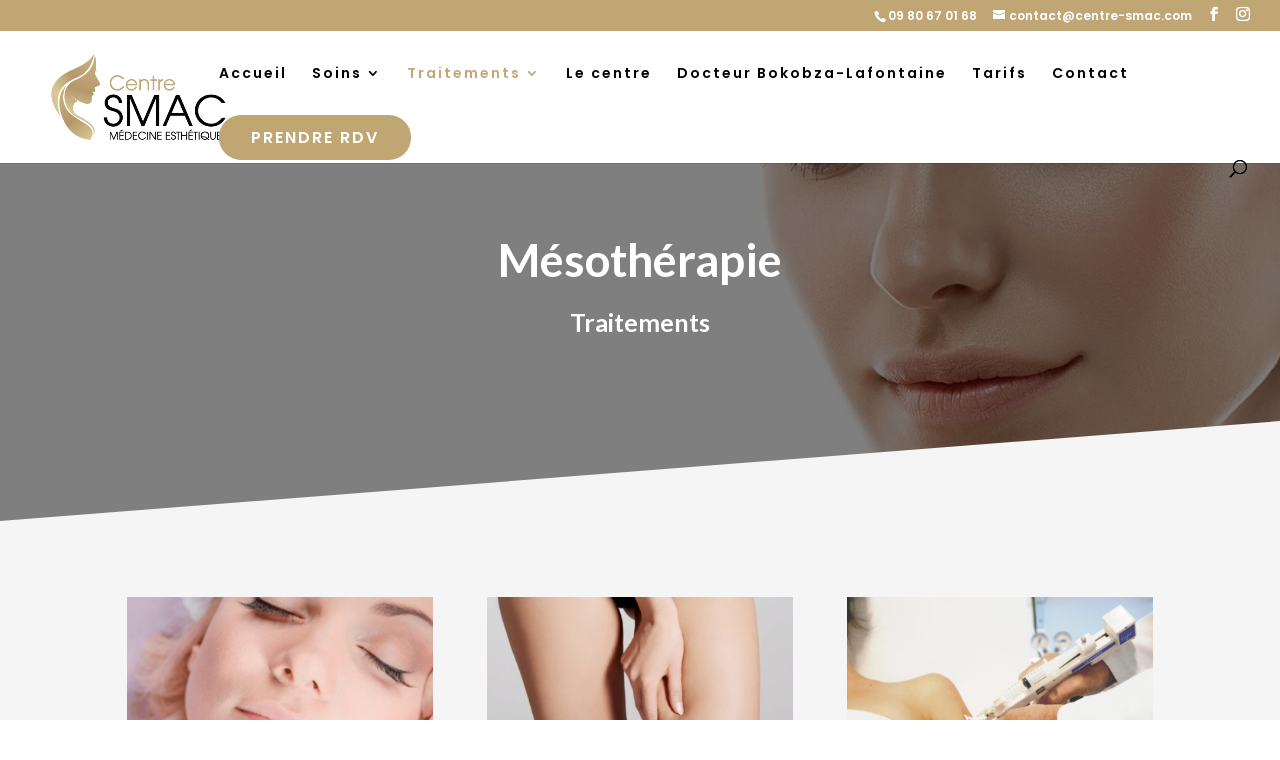

--- FILE ---
content_type: text/css
request_url: https://www.centre-smac.com/wp-content/et-cache/359/et-core-unified-cpt-deferred-359.min.css?ver=1746442024
body_size: 1556
content:
.et_pb_section_0_tb_body.section_has_divider.et_pb_bottom_divider .et_pb_bottom_inside_divider{background-image:url([data-uri]);background-size:100% 100px;bottom:0;height:100px;z-index:10;transform:scale(-1,1)}.et_pb_fullwidth_header_0_tb_body.et_pb_fullwidth_header .header-content h1,.et_pb_fullwidth_header_0_tb_body.et_pb_fullwidth_header .header-content h2.et_pb_module_header,.et_pb_fullwidth_header_0_tb_body.et_pb_fullwidth_header .header-content h3.et_pb_module_header,.et_pb_fullwidth_header_0_tb_body.et_pb_fullwidth_header .header-content h4.et_pb_module_header,.et_pb_fullwidth_header_0_tb_body.et_pb_fullwidth_header .header-content h5.et_pb_module_header,.et_pb_fullwidth_header_0_tb_body.et_pb_fullwidth_header .header-content h6.et_pb_module_header{font-family:'Lato',Helvetica,Arial,Lucida,sans-serif;font-weight:700;font-size:46px;line-height:1.5em}.et_pb_fullwidth_header_0_tb_body.et_pb_fullwidth_header .et_pb_header_content_wrapper{font-family:'Lato',Helvetica,Arial,Lucida,sans-serif;font-size:20px;line-height:1.8em}.et_pb_fullwidth_header_0_tb_body.et_pb_fullwidth_header .et_pb_fullwidth_header_subhead{font-family:'Lato',Helvetica,Arial,Lucida,sans-serif;font-weight:700;font-size:25px;line-height:1.5em}.et_pb_fullwidth_header.et_pb_fullwidth_header_0_tb_body{background-image:url(https://centre-smac.com/wp-content/uploads/2019/10/medecine_esthetique_infiniti_radio_frequence.jpg);background-color:#afafaf}.et_pb_fullwidth_header_0_tb_body{padding-top:5vw;padding-bottom:150px}.et_pb_fullwidth_header_0_tb_body.et_pb_fullwidth_header .et_pb_fullwidth_header_overlay{background-color:rgba(0,0,0,0.5)}.et_pb_section_1_tb_body.et_pb_section{background-color:#f5f5f5!important}.et_pb_blog_0_tb_body .et_pb_post .entry-title a,.et_pb_blog_0_tb_body .not-found-title{font-family:'Lato',Helvetica,Arial,Lucida,sans-serif!important;font-weight:700!important}.et_pb_blog_0_tb_body .et_pb_post .entry-title,.et_pb_blog_0_tb_body .not-found-title{font-size:20px!important}.et_pb_blog_0_tb_body .et_pb_post p{line-height:1.8em}.et_pb_blog_0_tb_body .et_pb_post .post-content,.et_pb_blog_0_tb_body.et_pb_bg_layout_light .et_pb_post .post-content p,.et_pb_blog_0_tb_body.et_pb_bg_layout_dark .et_pb_post .post-content p{font-family:'Lato',Helvetica,Arial,Lucida,sans-serif;font-size:16px;line-height:1.8em}.et_pb_blog_0_tb_body .pagination a{font-family:'Lato',Helvetica,Arial,Lucida,sans-serif;font-weight:700;font-size:18px;color:#ffb356!important}.et_pb_blog_0_tb_body .et_pb_blog_grid .et_pb_post{border-width:0px}.et_pb_section_2_tb_body.et_pb_section{padding-top:7.3%;padding-bottom:7.3%}.et_pb_section_3_tb_body.et_pb_section{padding-top:7.3%;padding-bottom:7.3%;background-color:#f5f5f5!important}.et_pb_section_3_tb_body.section_has_divider.et_pb_bottom_divider .et_pb_bottom_inside_divider{background-image:url([data-uri]);background-size:100% 100px;bottom:0;height:100px;z-index:1;transform:scale(-1,1)}.et_pb_section_3_tb_body.section_has_divider.et_pb_top_divider .et_pb_top_inside_divider{background-image:url([data-uri]);background-size:100% 100px;top:0;height:100px;z-index:1;transform:scale(-1,1)}.et_pb_text_0_tb_body.et_pb_text,.et_pb_text_0_tb_body h1{color:#bfa673!important}.et_pb_text_0_tb_body{line-height:1.8em;font-size:18px;line-height:1.8em}.et_pb_text_0_tb_body h2{font-size:40px;color:#000000!important;letter-spacing:1px;line-height:1.5em}.et_pb_text_0_tb_body h6{font-family:'Lato',Helvetica,Arial,Lucida,sans-serif;font-weight:700;font-size:18px;letter-spacing:1px;line-height:1.8em}div.et_pb_section.et_pb_section_4_tb_body,div.et_pb_section.et_pb_section_5_tb_body{background-image:linear-gradient(180deg,#bfa673 5%,rgba(191,166,115,0.21) 100%),url(https://centre-smac.com/wp-content/uploads/2019/09/Centre-SMAC-Medecine-esthetique-Chambery-savoiedavidcohen-qghuLqyh3nE-unsplash.jpg)!important}.et_pb_section_4_tb_body.et_pb_section{padding-top:5%;padding-bottom:2.1%}.et_pb_section_5_tb_body.et_pb_section{padding-top:5%;padding-bottom:2.1%;background-color:#345168!important}.et_pb_section_5_tb_body.section_has_divider.et_pb_top_divider .et_pb_top_inside_divider{background-image:url([data-uri]);background-size:100% 50px;top:0;height:50px;z-index:1;transform:scale(-1,1)}.et_pb_text_1_tb_body.et_pb_text,.et_pb_text_2_tb_body.et_pb_text,.et_pb_text_3_tb_body.et_pb_text{color:#ffffff!important}.et_pb_text_1_tb_body,.et_pb_text_2_tb_body,.et_pb_text_3_tb_body{line-height:1.8em;line-height:1.8em}.et_pb_text_1_tb_body h2,.et_pb_text_2_tb_body h2,.et_pb_text_3_tb_body h2{font-size:30px;letter-spacing:1px;line-height:1.5em}.et_pb_button_0_tb_body,.et_pb_button_0_tb_body:after,.et_pb_button_1_tb_body,.et_pb_button_1_tb_body:after{transition:all 300ms ease 0ms}body #page-container .et_pb_section .et_pb_button_1_tb_body:hover:after{margin-left:.3em;left:auto;margin-left:.3em;opacity:1}body #page-container .et_pb_section .et_pb_button_1_tb_body:after{line-height:inherit;font-size:inherit!important;margin-left:-1em;left:auto;font-family:ETmodules!important;font-weight:400!important}body #page-container .et_pb_section .et_pb_button_1_tb_body{background-color:#000000}@media only screen and (max-width:980px){.et_pb_fullwidth_header_0_tb_body.et_pb_fullwidth_header .header-content h1,.et_pb_fullwidth_header_0_tb_body.et_pb_fullwidth_header .header-content h2.et_pb_module_header,.et_pb_fullwidth_header_0_tb_body.et_pb_fullwidth_header .header-content h3.et_pb_module_header,.et_pb_fullwidth_header_0_tb_body.et_pb_fullwidth_header .header-content h4.et_pb_module_header,.et_pb_fullwidth_header_0_tb_body.et_pb_fullwidth_header .header-content h5.et_pb_module_header,.et_pb_fullwidth_header_0_tb_body.et_pb_fullwidth_header .header-content h6.et_pb_module_header{font-size:36px}.et_pb_section_2_tb_body.et_pb_section,.et_pb_section_3_tb_body.et_pb_section{padding-top:260px;padding-bottom:260px}body #page-container .et_pb_section .et_pb_button_1_tb_body:after{line-height:inherit;font-size:inherit!important;margin-left:-1em;left:auto;display:inline-block;opacity:0;content:attr(data-icon);font-family:ETmodules!important;font-weight:400!important}body #page-container .et_pb_section .et_pb_button_1_tb_body:before{display:none}body #page-container .et_pb_section .et_pb_button_1_tb_body:hover:after{margin-left:.3em;left:auto;margin-left:.3em;opacity:1}}@media only screen and (max-width:767px){.et_pb_section_2_tb_body.et_pb_section,.et_pb_section_3_tb_body.et_pb_section{padding-top:100px}.et_pb_text_0_tb_body h2,.et_pb_text_1_tb_body h2,.et_pb_text_2_tb_body h2,.et_pb_text_3_tb_body h2{font-size:22px}body #page-container .et_pb_section .et_pb_button_1_tb_body:after{line-height:inherit;font-size:inherit!important;margin-left:-1em;left:auto;display:inline-block;opacity:0;content:attr(data-icon);font-family:ETmodules!important;font-weight:400!important}body #page-container .et_pb_section .et_pb_button_1_tb_body:before{display:none}body #page-container .et_pb_section .et_pb_button_1_tb_body:hover:after{margin-left:.3em;left:auto;margin-left:.3em;opacity:1}}